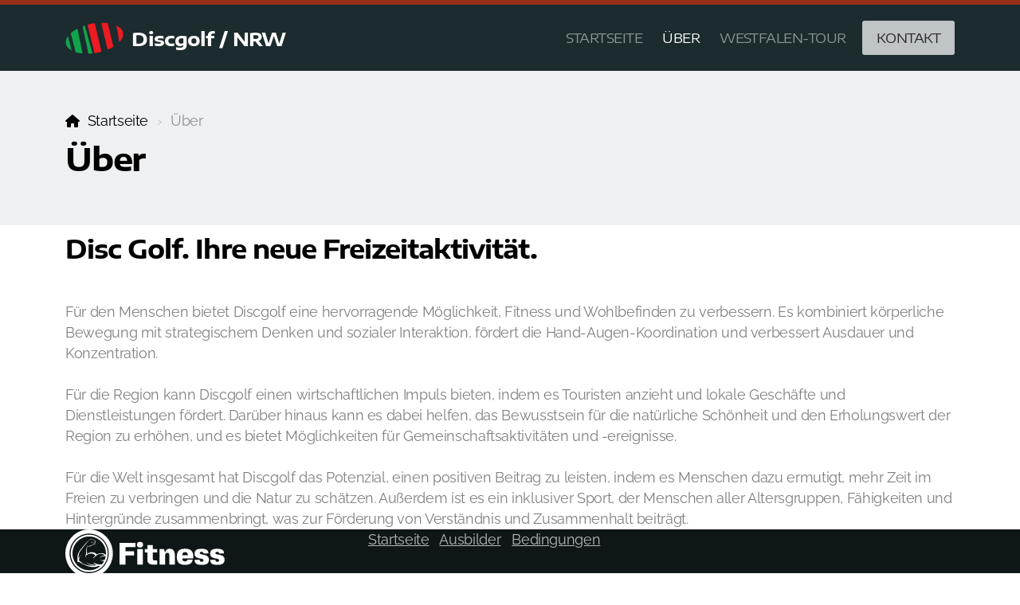

--- FILE ---
content_type: text/css
request_url: https://storage4.infomaniak.com/website-builder/cdn/5.17.0/assets/vendor/magnific-popup@1.1.0/dist/magnific-popup.min.css
body_size: 5029
content:
.mfp-bg{z-index:1042;opacity:.8;background:#0b0b0b;width:100%;height:100%;position:fixed;top:0;left:0;overflow:hidden}.mfp-wrap{z-index:1043;-webkit-backface-visibility:hidden;width:100%;height:100%;position:fixed;top:0;left:0;outline:none!important}.mfp-container{text-align:center;box-sizing:border-box;width:100%;height:100%;padding:0 8px;position:absolute;top:0;left:0}.mfp-container:before{content:"";vertical-align:middle;height:100%;display:inline-block}.mfp-align-top .mfp-container:before{display:none}.mfp-content{vertical-align:middle;text-align:left;z-index:1045;margin:0 auto;display:inline-block;position:relative}.mfp-inline-holder .mfp-content,.mfp-ajax-holder .mfp-content{cursor:auto;width:100%}.mfp-ajax-cur{cursor:progress}.mfp-zoom-out-cur,.mfp-zoom-out-cur .mfp-image-holder .mfp-close{cursor:-moz-zoom-out;cursor:-webkit-zoom-out;cursor:zoom-out}.mfp-zoom{cursor:pointer;cursor:-webkit-zoom-in;cursor:-moz-zoom-in;cursor:zoom-in}.mfp-auto-cursor .mfp-content{cursor:auto}.mfp-close,.mfp-arrow,.mfp-preloader,.mfp-counter{-webkit-user-select:none;-moz-user-select:none;user-select:none}.mfp-loading.mfp-figure{display:none}.mfp-hide{display:none!important}.mfp-preloader{color:#ccc;text-align:center;z-index:1044;width:auto;margin-top:-.8em;position:absolute;top:50%;left:8px;right:8px}.mfp-preloader a{color:#ccc}.mfp-preloader a:hover{color:#fff}.mfp-s-ready .mfp-preloader,.mfp-s-error .mfp-content{display:none}button.mfp-close,button.mfp-arrow{cursor:pointer;-webkit-appearance:none;z-index:1046;box-shadow:none;touch-action:manipulation;background:0 0;border:0;outline:none;padding:0;display:block;overflow:visible}button::-moz-focus-inner{border:0;padding:0}.mfp-close{text-align:center;opacity:.65;color:#fff;width:44px;height:44px;padding:0 0 18px 10px;font-family:Arial,Baskerville,monospace;font-size:28px;font-style:normal;line-height:44px;text-decoration:none;position:absolute;top:0;right:0}.mfp-close:hover,.mfp-close:focus{opacity:1}.mfp-close:active{top:1px}.mfp-close-btn-in .mfp-close{color:#333}.mfp-image-holder .mfp-close,.mfp-iframe-holder .mfp-close{color:#fff;text-align:right;width:100%;padding-right:6px;right:-6px}.mfp-counter{color:#ccc;white-space:nowrap;font-size:12px;line-height:18px;position:absolute;top:0;right:0}.mfp-arrow{opacity:.65;-webkit-tap-highlight-color:transparent;width:90px;height:110px;margin:-55px 0 0;padding:0;position:absolute;top:50%}.mfp-arrow:active{margin-top:-54px}.mfp-arrow:hover,.mfp-arrow:focus{opacity:1}.mfp-arrow:before,.mfp-arrow:after{content:"";border:inset #0000;width:0;height:0;margin-top:35px;margin-left:35px;display:block;position:absolute;top:0;left:0}.mfp-arrow:after{border-top-width:13px;border-bottom-width:13px;top:8px}.mfp-arrow:before{opacity:.7;border-top-width:21px;border-bottom-width:21px}.mfp-arrow-left{left:0}.mfp-arrow-left:after{border-right:17px solid #fff;margin-left:31px}.mfp-arrow-left:before{border-right:27px solid #3f3f3f;margin-left:25px}.mfp-arrow-right{right:0}.mfp-arrow-right:after{border-left:17px solid #fff;margin-left:39px}.mfp-arrow-right:before{border-left:27px solid #3f3f3f}.mfp-iframe-holder{padding-top:40px;padding-bottom:40px}.mfp-iframe-holder .mfp-content{width:100%;max-width:900px;line-height:0}.mfp-iframe-holder .mfp-close{top:-40px}.mfp-iframe-scaler{width:100%;height:0;padding-top:56.25%;overflow:hidden}.mfp-iframe-scaler iframe{background:#000;width:100%;height:100%;display:block;position:absolute;top:0;left:0;box-shadow:0 0 8px #0009}img.mfp-img{box-sizing:border-box;width:auto;max-width:100%;height:auto;margin:0 auto;padding:40px 0;line-height:0;display:block}.mfp-figure{line-height:0}.mfp-figure:after{content:"";z-index:-1;background:#444;width:auto;height:auto;display:block;position:absolute;inset:40px 0;box-shadow:0 0 8px #0009}.mfp-figure small{color:#bdbdbd;font-size:12px;line-height:14px;display:block}.mfp-figure figure{margin:0}.mfp-bottom-bar{cursor:auto;width:100%;margin-top:-36px;position:absolute;top:100%;left:0}.mfp-title{text-align:left;color:#f3f3f3;word-wrap:break-word;padding-right:36px;line-height:18px}.mfp-image-holder .mfp-content{max-width:100%}.mfp-gallery .mfp-image-holder .mfp-figure{cursor:pointer}@media screen and (width<=800px) and (orientation:landscape),screen and (height<=300px){.mfp-img-mobile .mfp-image-holder{padding-left:0;padding-right:0}.mfp-img-mobile img.mfp-img{padding:0}.mfp-img-mobile .mfp-figure:after{top:0;bottom:0}.mfp-img-mobile .mfp-figure small{margin-left:5px;display:inline}.mfp-img-mobile .mfp-bottom-bar{box-sizing:border-box;background:#0009;margin:0;padding:3px 5px;position:fixed;top:auto;bottom:0}.mfp-img-mobile .mfp-bottom-bar:empty{padding:0}.mfp-img-mobile .mfp-counter{top:3px;right:5px}.mfp-img-mobile .mfp-close{text-align:center;background:#0009;width:35px;height:35px;padding:0;line-height:35px;position:fixed;top:0;right:0}}@media (width<=900px){.mfp-arrow{-webkit-transform:scale(.75);transform:scale(.75)}.mfp-arrow-left{-webkit-transform-origin:0;transform-origin:0}.mfp-arrow-right{-webkit-transform-origin:100%;transform-origin:100%}.mfp-container{padding-left:6px;padding-right:6px}}

--- FILE ---
content_type: image/svg+xml
request_url: https://discgolf-nrw.de/data/files/theme/logo-fitness.svg
body_size: 8504
content:
<?xml version="1.0" encoding="UTF-8" standalone="no"?>
<!DOCTYPE svg PUBLIC "-//W3C//DTD SVG 1.1//EN" "http://www.w3.org/Graphics/SVG/1.1/DTD/svg11.dtd">
<svg width="100%" height="100%" viewBox="0 0 1274 380" version="1.1" xmlns="http://www.w3.org/2000/svg" xmlns:xlink="http://www.w3.org/1999/xlink" xml:space="preserve" xmlns:serif="http://www.serif.com/" style="fill-rule:evenodd;clip-rule:evenodd;stroke-linejoin:round;stroke-miterlimit:2;">
    <g transform="matrix(1,0,0,1,-85.6509,-85.0721)">
        <g transform="matrix(4.16667,0,0,4.16667,0,0)">
            <g transform="matrix(0.35504,0,0,0.35504,-30.4619,-107.673)">
                <path d="M272.08,360.776C342.937,360.776 400.464,418.303 400.464,489.16C400.464,560.016 342.937,617.543 272.08,617.543C201.223,617.543 143.697,560.016 143.697,489.16C143.697,418.303 201.223,360.776 272.08,360.776ZM272.08,383.356C330.475,383.356 377.884,430.765 377.884,489.16C377.884,547.554 330.475,594.963 272.08,594.963C213.685,594.963 166.276,547.554 166.276,489.16C166.276,430.765 213.685,383.356 272.08,383.356Z" style="fill:white;"/>
            </g>
        </g>
        <g transform="matrix(4.16667,0,0,4.16667,0,0)">
            <g transform="matrix(0.14093,0,0,0.14093,6.39278,4.19971)">
                <path d="M425.33,186.74C564.196,186.74 676.938,299.482 676.938,438.349C676.938,577.215 564.196,689.958 425.33,689.958C286.463,689.958 173.721,577.215 173.721,438.349C173.721,299.482 286.463,186.74 425.33,186.74ZM651.375,467.078C652.561,457.673 653.173,448.082 653.173,438.349C653.173,312.599 551.08,210.506 425.33,210.506C299.58,210.506 197.487,312.599 197.487,438.349C197.487,564.099 299.58,666.192 425.33,666.192C483.363,666.192 536.358,644.448 576.6,608.674C565.922,609.795 556.785,609.131 549.633,606.508C496.067,637.692 410.387,619.558 355.192,588.533C340.975,585.325 327.471,580.167 315.125,572.158C308.587,567.917 302.837,562.275 296.108,558.383C286.871,553.046 277.917,557.479 269.138,553.421C262.679,550.433 262.463,546.262 262.963,540.167C263.2,537.275 266.108,530.996 266.546,528.229C267.617,521.408 267.258,519.05 266.171,513.079C264.917,506.175 264.129,499.146 264.167,492.129C264.342,455.612 280.987,422.163 301.925,393.133C313.229,377.463 325.837,362.779 338.696,348.371C353.292,332.013 366.838,314.746 381.604,298.558C395.8,282.992 422.338,262.454 438.667,249.146C451.6,238.6 451.563,241.946 468.467,246.512C482.054,250.188 490.375,257.754 504.85,267.746C514.675,274.525 511.171,290.371 504.008,297.475C504.213,297.271 505.629,304.779 505.667,305.296C506.054,310.329 507.25,314.383 502.288,317.663C493.088,323.737 482.896,322.529 472.704,325.113C461.275,328.004 451.713,338.058 440.854,342.396C428.483,347.333 414.5,348.129 401.646,344.638C390.817,358.762 389.412,377.988 391.254,395.692C393.1,413.396 397.738,430.879 397.346,448.675C414.842,431.325 439.604,421.542 464.237,422.25C488.867,422.958 513.025,434.15 529.496,452.479C549.529,440.325 573.212,433.854 596.583,435.579C616.55,437.054 636.138,444.742 651.375,457.65L651.375,467.078ZM649.707,478.122C617.962,471.733 585.51,480.423 561.079,502.429C571.925,484.075 605.946,465.429 638.029,464.429C617.15,447.808 589.079,439.183 563.846,446.433C533.425,455.171 508.05,476.429 487.296,500.317C485.338,502.567 481.354,504.713 479.975,502.067C479.2,500.579 480.217,498.821 481.212,497.471C488.008,488.292 495.708,479.783 504.175,472.117C505.687,470.742 507.35,469.133 507.338,467.088C507.329,465.35 506.092,463.888 504.879,462.646C492.837,450.296 476.208,442.75 459.063,440.858C441.917,438.971 424.342,442.592 408.879,450.246C389.779,459.7 372.904,477.225 371.475,498.492C369.292,488.417 373.404,478.204 376.562,468.392C383.225,447.667 385.821,425.638 384.154,403.929C383.496,395.392 382.192,386.796 383.3,378.304C385.883,358.558 400.808,342.917 408.637,324.604C407.042,330.021 405.442,335.442 403.846,340.858C422.254,345.271 440.033,333.362 457.458,325.971C469.504,320.858 482.283,317.804 495.033,315.021C499.546,314.033 503.721,313.092 502.154,307.296C501,303.012 497.004,300.404 492.729,299.996C478.75,298.662 450.208,296.917 450.208,296.917C457.296,284.604 469.637,276.9 481.033,278.754C471.463,279.417 462.062,286.167 456.196,293.262C468.762,293.617 496.267,296.242 496.808,296.771C502.538,290.404 506.996,280.204 500.454,271.171C497.058,266.483 490.929,262.475 486.287,259.121C470.029,247.358 453.192,241.621 436.329,254.112C404.896,277.387 380.929,310.75 356.071,340.504C350.992,346.579 346,352.729 341.146,358.988C326.488,377.883 301.654,406.75 291.696,428.542C281.125,451.679 276.846,480.683 281.804,507.358C286.217,486.633 317.108,450.15 314.446,453.8C307.033,463.942 300.733,474.917 296.038,486.575C291.604,497.575 286.246,509.983 287.188,522.092C287.971,532.183 291.063,543.738 300.725,548.708C311.738,554.375 325.542,554 337.575,554.687C342.067,554.942 318.992,560.958 309.375,559.208C316.133,565.383 324.017,570.746 333.429,574.779C340.471,577.796 347.917,579.55 355.4,581.067C362.042,582.412 417.333,619.337 522.821,597.425C517.433,594.425 512.371,590.55 507.721,586.246C429.608,615.246 383.229,559.558 386.9,562.2C420.704,586.538 462.783,593.187 502.179,580.708C492.708,570.371 485.896,558.496 483.821,549.229C498.431,583.261 557.485,590.385 599.214,585.518C610.339,572.391 620.006,557.989 627.959,542.566C606.508,540.822 582.175,535.265 573.654,527.592C586.742,531.163 613.634,529.963 635.025,527.542C641.699,511.892 646.671,495.339 649.707,478.122Z" style="fill:white;"/>
            </g>
        </g>
        <g transform="matrix(4.16667,0,0,4.16667,0,0)">
            <g transform="matrix(1.17669,0,0,1.17669,-573.456,-375.396)">
                <g transform="matrix(50,0,0,50,589.517,393.089)">
                    <path d="M0.59,-0.56L0.59,-0.7L0.07,-0.7L0.07,-0L0.27,-0L0.27,-0.29L0.55,-0.29L0.55,-0.43L0.27,-0.43L0.27,-0.56L0.59,-0.56Z" style="fill:white;fill-rule:nonzero;"/>
                </g>
                <g transform="matrix(50,0,0,50,619.517,393.089)">
                    <path d="M0.23,-0L0.23,-0.5L0.05,-0.5L0.05,-0L0.23,-0ZM0.14,-0.73C0.07,-0.73 0.04,-0.703 0.04,-0.64C0.04,-0.577 0.07,-0.55 0.14,-0.55C0.21,-0.55 0.24,-0.577 0.24,-0.64C0.24,-0.703 0.21,-0.73 0.14,-0.73Z" style="fill:white;fill-rule:nonzero;"/>
                </g>
                <g transform="matrix(50,0,0,50,633.517,393.089)">
                    <path d="M0.28,-0.18L0.28,-0.39L0.42,-0.39L0.42,-0.5L0.28,-0.5L0.28,-0.63L0.1,-0.63L0.1,-0.5L0.02,-0.5L0.02,-0.39L0.1,-0.39L0.1,-0.16C0.1,-0.06 0.16,-0 0.26,-0L0.42,-0L0.42,-0.13L0.33,-0.13C0.3,-0.13 0.28,-0.15 0.28,-0.18Z" style="fill:white;fill-rule:nonzero;"/>
                </g>
                <g transform="matrix(50,0,0,50,656.017,393.089)">
                    <path d="M0.19,-0.5L0.05,-0.5L0.05,-0L0.23,-0L0.23,-0.27C0.23,-0.347 0.251,-0.38 0.3,-0.38C0.349,-0.38 0.37,-0.347 0.37,-0.27L0.37,-0L0.55,-0L0.55,-0.27C0.55,-0.438 0.496,-0.51 0.37,-0.51C0.292,-0.51 0.247,-0.471 0.229,-0.382L0.19,-0.5Z" style="fill:white;fill-rule:nonzero;"/>
                </g>
                <g transform="matrix(50,0,0,50,685.517,393.089)">
                    <path d="M0.2,-0.2L0.56,-0.2L0.56,-0.25C0.56,-0.432 0.479,-0.51 0.29,-0.51C0.101,-0.51 0.02,-0.432 0.02,-0.25C0.02,-0.068 0.101,0.01 0.29,0.01C0.444,0.01 0.519,-0.041 0.54,-0.16L0.37,-0.16C0.361,-0.118 0.337,-0.1 0.289,-0.1C0.227,-0.1 0.2,-0.13 0.2,-0.2ZM0.291,-0.4C0.354,-0.4 0.381,-0.37 0.381,-0.3L0.201,-0.3C0.201,-0.37 0.228,-0.4 0.291,-0.4Z" style="fill:white;fill-rule:nonzero;"/>
                </g>
                <g transform="matrix(50,0,0,50,714.517,393.089)">
                    <path d="M0.19,-0.369C0.19,-0.397 0.208,-0.409 0.25,-0.409C0.292,-0.409 0.31,-0.394 0.31,-0.359L0.47,-0.359C0.47,-0.464 0.404,-0.509 0.25,-0.509C0.089,-0.509 0.02,-0.461 0.02,-0.349C0.02,-0.149 0.31,-0.229 0.31,-0.139C0.31,-0.104 0.292,-0.089 0.25,-0.089C0.208,-0.089 0.19,-0.107 0.19,-0.149L0.02,-0.149C0.02,-0.037 0.087,0.011 0.244,0.011C0.416,0.011 0.49,-0.04 0.49,-0.159C0.49,-0.359 0.19,-0.29 0.19,-0.369Z" style="fill:white;fill-rule:nonzero;"/>
                </g>
                <g transform="matrix(50,0,0,50,740.017,393.089)">
                    <path d="M0.19,-0.369C0.19,-0.397 0.208,-0.409 0.25,-0.409C0.292,-0.409 0.31,-0.394 0.31,-0.359L0.47,-0.359C0.47,-0.464 0.404,-0.509 0.25,-0.509C0.089,-0.509 0.02,-0.461 0.02,-0.349C0.02,-0.149 0.31,-0.229 0.31,-0.139C0.31,-0.104 0.292,-0.089 0.25,-0.089C0.208,-0.089 0.19,-0.107 0.19,-0.149L0.02,-0.149C0.02,-0.037 0.087,0.011 0.244,0.011C0.416,0.011 0.49,-0.04 0.49,-0.159C0.49,-0.359 0.19,-0.29 0.19,-0.369Z" style="fill:white;fill-rule:nonzero;"/>
                </g>
            </g>
        </g>
    </g>
</svg>
